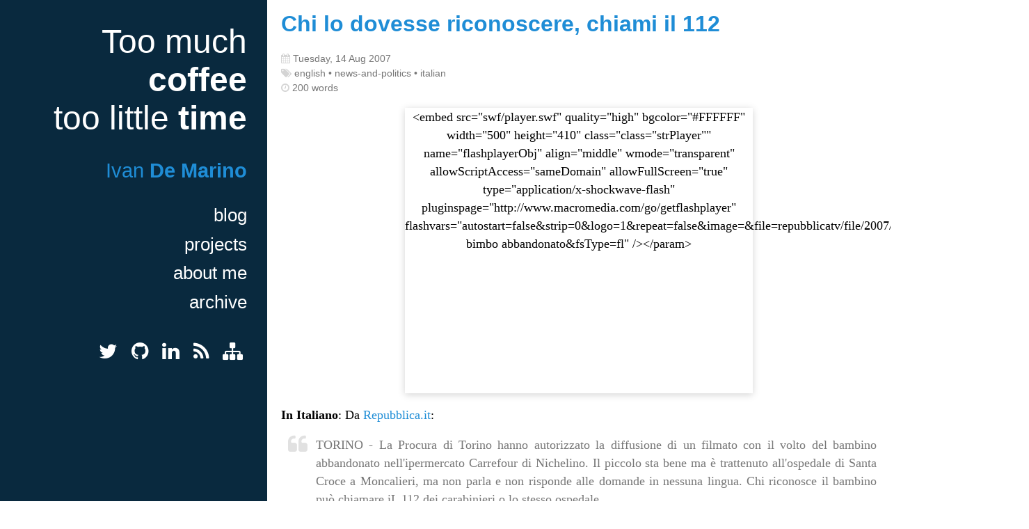

--- FILE ---
content_type: text/html; charset=utf-8
request_url: https://ivandemarino.me/2007/08/14/chi-lo-dovesse-riconoscere-chiami-il-112/
body_size: 3057
content:
<!DOCTYPE html>
<html>
    <head>
        <link rel="icon" href="/favicon.ico" type="image/x-icon">
        <link type="application/atom+xml" rel="alternate" href="https://ivandemarino.me/atom.xml" title="Too much coffee, too little time" />

        <meta charset="utf-8">
        <meta name="viewport" content="width=device-width, initial-scale=1.0">
        <meta http-equiv="X-UA-Compatible" content="IE=edge,chrome=1">

        <!-- Third Party CSS -->
        <link href="/css/thirdparty/purecss-combo.min.css" rel="stylesheet">
        <link href="/css/thirdparty/font-awesome/css/font-awesome.min.css" rel="stylesheet">
        <!--[if IE 7]>
            <link href="/css/thirdparty/font-awesome/css/font-awesome-ie7.min.css" rel="stylesheet" >
        <![endif]-->

        <!-- Theme CSS -->
        <link rel="stylesheet" href="/css/leo.css">

        <!-- Utility JS -->
        <script type="text/javascript" src="/js/normalize.js"></script>

        
            <script async src="https://www.googletagmanager.com/gtag/js?id=UA-136869-11"></script>
            <script>
              window.dataLayer = window.dataLayer || [];
              function gtag(){dataLayer.push(arguments);}
              gtag('js', new Date());

              gtag('config', 'UA-136869-11');
            </script>
        

        
            <script async src="https://www.googletagmanager.com/gtag/js?id=G-K0JQTBH0J9"></script>
            <script>
              window.dataLayer = window.dataLayer || [];
              function gtag(){dataLayer.push(arguments);}
              gtag('js', new Date());

              gtag('config', 'G-K0JQTBH0J9');
            </script>
        

        <!-- Begin Jekyll SEO tag v2.8.0 -->
<title>Chi lo dovesse riconoscere, chiami il 112 | Too much coffee, too little time</title>
<meta name="generator" content="Jekyll v4.3.1" />
<meta property="og:title" content="Chi lo dovesse riconoscere, chiami il 112" />
<meta name="author" content="detro" />
<meta property="og:locale" content="en_US" />
<meta name="description" content="&lt;embed src=&quot;swf/player.swf&quot; quality=&quot;high&quot; bgcolor=&quot;#FFFFFF&quot; width=&quot;500&quot; height=&quot;410&quot; class=&quot;class=&quot;strPlayer&quot;&quot; name=&quot;flashplayerObj&quot; align=&quot;middle&quot; wmode=&quot;transparent&quot; allowScriptAccess=&quot;sameDomain&quot; allowFullScreen=&quot;true&quot; type=&quot;application/x-shockwave-flash&quot; pluginspage=&quot;http://www.macromedia.com/go/getflashplayer&quot; flashvars=&quot;autostart=false&amp;strip=0&amp;logo=1&amp;repeat=false&amp;image=&amp;file=repubblicatv/file/2007/bambino.flv&amp;videoTitle=Il bimbo abbandonato&amp;fsType=fl&quot; /&gt;&lt;/param&gt;" />
<meta property="og:description" content="&lt;embed src=&quot;swf/player.swf&quot; quality=&quot;high&quot; bgcolor=&quot;#FFFFFF&quot; width=&quot;500&quot; height=&quot;410&quot; class=&quot;class=&quot;strPlayer&quot;&quot; name=&quot;flashplayerObj&quot; align=&quot;middle&quot; wmode=&quot;transparent&quot; allowScriptAccess=&quot;sameDomain&quot; allowFullScreen=&quot;true&quot; type=&quot;application/x-shockwave-flash&quot; pluginspage=&quot;http://www.macromedia.com/go/getflashplayer&quot; flashvars=&quot;autostart=false&amp;strip=0&amp;logo=1&amp;repeat=false&amp;image=&amp;file=repubblicatv/file/2007/bambino.flv&amp;videoTitle=Il bimbo abbandonato&amp;fsType=fl&quot; /&gt;&lt;/param&gt;" />
<link rel="canonical" href="https://ivandemarino.me/2007/08/14/chi-lo-dovesse-riconoscere-chiami-il-112/" />
<meta property="og:url" content="https://ivandemarino.me/2007/08/14/chi-lo-dovesse-riconoscere-chiami-il-112/" />
<meta property="og:site_name" content="Too much coffee, too little time" />
<meta property="og:type" content="article" />
<meta property="article:published_time" content="2007-08-14T16:35:36+01:00" />
<meta name="twitter:card" content="summary" />
<meta property="twitter:title" content="Chi lo dovesse riconoscere, chiami il 112" />
<script type="application/ld+json">
{"@context":"https://schema.org","@type":"BlogPosting","author":{"@type":"Person","name":"detro"},"dateModified":"2007-08-14T16:35:36+01:00","datePublished":"2007-08-14T16:35:36+01:00","description":"&lt;embed src=&quot;swf/player.swf&quot; quality=&quot;high&quot; bgcolor=&quot;#FFFFFF&quot; width=&quot;500&quot; height=&quot;410&quot; class=&quot;class=&quot;strPlayer&quot;&quot; name=&quot;flashplayerObj&quot; align=&quot;middle&quot; wmode=&quot;transparent&quot; allowScriptAccess=&quot;sameDomain&quot; allowFullScreen=&quot;true&quot; type=&quot;application/x-shockwave-flash&quot; pluginspage=&quot;http://www.macromedia.com/go/getflashplayer&quot; flashvars=&quot;autostart=false&amp;strip=0&amp;logo=1&amp;repeat=false&amp;image=&amp;file=repubblicatv/file/2007/bambino.flv&amp;videoTitle=Il bimbo abbandonato&amp;fsType=fl&quot; /&gt;&lt;/param&gt;","headline":"Chi lo dovesse riconoscere, chiami il 112","mainEntityOfPage":{"@type":"WebPage","@id":"https://ivandemarino.me/2007/08/14/chi-lo-dovesse-riconoscere-chiami-il-112/"},"url":"https://ivandemarino.me/2007/08/14/chi-lo-dovesse-riconoscere-chiami-il-112/"}</script>
<!-- End Jekyll SEO tag -->

    </head>

    <body>
        <div id="layout" class="pure-g-r">

            <div id="sidebar" class="pure-u">
                <a id="toggle-navigation" href="#"><i class="icon-reorder"></i></a>

                <header id="header">

                    <hgroup>
                        <h1><a href="https://ivandemarino.me/">Too much <strong>coffee</strong><br/>too little <strong>time</strong></a></h1>
                        <h2>Ivan <strong>De Marino</strong></h2>
                    </hgroup>

                    <nav id="navigation">
                        
                            <ul id="internal-links">
                                
                                    <li class=""><a href="https://ivandemarino.me/">blog</a></li>
                                
                                    <li class=""><a href="https://ivandemarino.me/projects">projects</a></li>
                                
                                    <li class=""><a href="https://ivandemarino.me/about-me">about me</a></li>
                                
                                    <li class=""><a href="https://ivandemarino.me/archive">archive</a></li>
                                
                            </ul>
                        

                        
                            <ul id="rel-me-links">
                                
                                    <li><a rel="me" href="https://twitter.com/detronizator" target="_blank"><i class="icon-twitter"></i></a></li>
                                
                                    <li><a rel="me" href="https://github.com/detro" target="_blank"><i class="icon-github"></i></a></li>
                                
                                    <li><a rel="me" href="https://linkedin.com/in/ivandemarino" target="_blank"><i class="icon-linkedin"></i></a></li>
                                
                                    <li><a rel="me" href="https://ivandemarino.me/atom.xml" target="_blank"><i class="icon-rss"></i></a></li>
                                
                                    <li><a rel="me" href="https://ivandemarino.me/sitemap.xml" target="_blank"><i class="icon-sitemap"></i></a></li>
                                
                            </ul>
                        
                    </nav>

                </header>
            </div>

            <div id="main" class="pure-u-1">

                <div id="content">
                    
<article class="entry full pure-u-1">
    <header>
        <h1 class="title">
            
                Chi lo dovesse riconoscere, chiami il 112
            
        </h1>
        
            <ul class="meta">
                
                    <li>
                        <i class="icon-calendar"></i>
                        <time datetime="2007-08-14">Tuesday, 14 Aug 2007</time>
                    </li>
                

                
                    <li>
                        <i class="icon-tags"></i>
                        english &bull; news-and-politics &bull; italian
                    </li>
                

                
                    <li>
                        <i class="icon-time"></i>
                        200 words
                    </li>
                
            </ul>
        
    </header>
    
        <div class="body">
            
                <div align="center">
<object classid="clsid:d27cdb6e-ae6d-11cf-96b8-444553540000" codebase="http://fpdownload.macromedia.com/pub/shockwave/cabs/flash/swflash.cab#version=8,0,0,0" width="500" height="410" class="strPlayer" id="flashplayerObj" align="middle">	<param name="allowScriptAccess" value="sameDomain" />	<param name="allowFullScreen" value="true" />	<param name="wmode" value="transparent" />	<param name="movie" value="swf/player.swf" />	<param name="quality" value="high" />	<param name="bgcolor" value="#FFFFFF" />	<param name="flashvars" value="autostart=false&amp;strip=0&amp;logo=1&amp;image=&amp;repeat=false&amp;file=repubblicatv/file/2007/bambino.flv&amp;videoTitle=Il bimbo abbandonato&amp;fsType=fl" />	&lt;embed src="swf/player.swf" quality="high" bgcolor="#FFFFFF" width="500" height="410" class="class="strPlayer"" name="flashplayerObj" align="middle" wmode="transparent" allowScriptAccess="sameDomain" allowFullScreen="true" type="application/x-shockwave-flash" pluginspage="http://www.macromedia.com/go/getflashplayer" flashvars="autostart=false&amp;strip=0&amp;logo=1&amp;repeat=false&amp;image=&amp;file=repubblicatv/file/2007/bambino.flv&amp;videoTitle=Il bimbo abbandonato&amp;fsType=fl" /&gt;&lt;/param&gt;</object>
</div>

<p><strong>In Italiano</strong>: Da <a href="http://www.repubblica.it/2007/08/sezioni/cronaca/bimbo-abbandonato/filmato/filmato.html">Repubblica.it</a>:</p>
<blockquote>TORINO - La Procura di Torino hanno autorizzato la diffusione di un filmato con il volto del bambino abbandonato nell'ipermercato Carrefour di Nichelino. Il piccolo sta bene ma è trattenuto all'ospedale di Santa Croce a Moncalieri, ma non parla e non risponde alle domande in nessuna lingua. Chi riconosce il bambino può chiamare iL 112 dei carabinieri o lo stesso ospedale.
</blockquote>

<p>Non posso nemmeno immaginare come si possa abbandonare un bambino. Non e’ neanche un neonato, dall’aspetto gli do 2/3 anni. Quasi mi mettevo a piangere in ufficio per quel musetto cosi’ triste e gli occhietti chiusi. Dolcissimo!</p>

<p>Chiunque sappia qualcosa a proposito di questo ANGELO, chiami la Polizia!</p>

<p><strong>In English (if it can be useful)</strong>: The Italian Police in Turin has found this beautiful kid. If you know him please call the Italian Police at 112 (if you are in Italy). If you are overseas, leave a message here. I’ll manage it for you.</p>

<p>&lt;span =”font-size: 70%; “&gt;P.S.: Il video non sembra funzionare se incluso usando il codire HTML di Repubblica.it, ma e’ accessibile dal sito suddetto.&lt;/span&gt;</p>

            
        </div>
    
</article>


                </div>

                <footer id="footer">
                    
                        <span>Hosted on <a href="http://pages.github.com/" target="_blank">GitHub Pages</a></span>
                    
                    
                        <span>Powered by <a href="http://jekyllrb.com/" target="_blank">Jekyll</a></span>
                    
                    
                    
                        <span>Licensed under <a href="https://creativecommons.org/licenses/by/4.0/" target="_blank">CC BY 4.0</a></span>
                    
                </footer>

            </div>
        </div>

        <script>
            // Registering "click" handler for "#toggle-navigation"
            normalize.elementAddEventListener(document.getElementById("toggle-navigation"),
                "click",
                function(e) {
                    var navEl = document.getElementById("navigation");
                    navEl.classList.toggle("open");
                    e.preventDefault();
                });
        </script>
    </body>
</html>


--- FILE ---
content_type: text/css; charset=utf-8
request_url: https://ivandemarino.me/css/leo.css
body_size: 1935
content:
@import url(highlight.css);
.highlightFont {
  font-family: "Helvetica Neue", Helvetica, Arial, "Lucida Grande", sans-serif;
  font-weight: 100;
}
.normalFont {
  font-family: Georgia, Cambria, "Times New Roman", Times, serif;
  font-weight: normal;
}
.codeFont {
  font-family: ui-monospace, SFMono-Regular, SF Mono, Menlo, Consolas, Liberation Mono, monospace;
  font-weight: normal;
  line-height: 1.4em;
  color: #444;
  box-sizing: border-box;
  border-collapse: collapse;
  background-color: #f0f7fc;
  overflow-wrap: break-word;
  border-radius: 5px;
}
* {
  text-rendering: optimizeLegibility;
  -webkit-box-sizing: border-box;
  -moz-box-sizing: border-box;
  -o-box-sizing: border-box;
  box-sizing: border-box;
}
h1,
h2,
h3,
h4,
h5,
h6 {
  font-family: "Helvetica Neue", Helvetica, Arial, "Lucida Grande", sans-serif;
  font-weight: 100;
}
h1 a,
h2 a,
h3 a,
h4 a,
h5 a,
h6 a {
  font-family: "Helvetica Neue", Helvetica, Arial, "Lucida Grande", sans-serif;
  font-weight: 100;
}
div.highlight,
code,
pre {
  font-family: ui-monospace, SFMono-Regular, SF Mono, Menlo, Consolas, Liberation Mono, monospace;
  font-weight: normal;
  line-height: 1.4em;
  color: #444;
  box-sizing: border-box;
  border-collapse: collapse;
  background-color: #f0f7fc;
  overflow-wrap: break-word;
  border-radius: 5px;
}
div.highlight span,
code span,
pre span {
  font-family: inherit;
}
#layout {
  padding-left: 30%;
  /* "left col (nav + list)" width */
  position: relative;
}
#layout #sidebar {
  position: fixed;
  top: 0;
  bottom: 0;
  width: 30%;
  margin-left: -30%;
  background: #09293e;
}
#layout #sidebar a#toggle-navigation {
  display: none;
}
#layout #sidebar #header {
  padding: 0 1.2em;
  text-align: right;
  font-size: 1.5em;
}
#layout #sidebar #header a {
  color: white;
  text-decoration: none;
  -webkit-transition: color 0.3s ease;
  -moz-transition: color 0.3s ease;
  -o-transition: color 0.3s ease;
  transition: color 0.3s ease;
  display: block;
}
#layout #sidebar #header a:link,
#layout #sidebar #header a:visited,
#layout #sidebar #header a:active {
  color: white;
}
#layout #sidebar #header a:hover,
#layout #sidebar #header a:focus {
  color: #1f8dd6;
}
#layout #sidebar #header hgroup h2 {
  color: #1f8dd6;
  font-size: 1.2em;
}
#layout #sidebar #header #navigation ul {
  padding: 0;
}
#layout #sidebar #header #navigation ul#internal-links {
  font-size: 1.1em;
}
#layout #sidebar #header #navigation ul#internal-links li a {
  padding: 0.2em 0;
  font-family: "Helvetica Neue", Helvetica, Arial, "Lucida Grande", sans-serif;
  font-weight: 100;
}
#layout #sidebar #header #navigation ul#internal-links li.current a {
  color: #1f8dd6;
}
#layout #sidebar #header #navigation ul#rel-me-links {
  font-size: 1.2em;
}
#layout #sidebar #header #navigation ul#rel-me-links li {
  display: inline-block;
  padding: 0.2em;
}
#layout #main {
  background-color: white;
  max-width: 900px;
}
#layout #main #content a {
  color: #1f8dd6;
  text-decoration: none;
  -webkit-transition: color 0.3s ease;
  -moz-transition: color 0.3s ease;
  -o-transition: color 0.3s ease;
  transition: color 0.3s ease;
}
#layout #main #content a:link,
#layout #main #content a:visited,
#layout #main #content a:active {
  color: #1f8dd6;
}
#layout #main #content a:hover,
#layout #main #content a:focus {
  color: #09293e;
}
#layout #main #content .entry {
  padding: 1em 0;
  border-bottom: 1px solid #e0f0fb;
}
#layout #main #content .entry .title {
  color: #1f8dd6;
  padding-left: 20px;
  padding-right: 20px;
  font-weight: bold;
  margin-top: 0;
}
#layout #main #content .entry .title a {
  color: #1f8dd6;
  text-decoration: none;
  -webkit-transition: color 0.3s ease;
  -moz-transition: color 0.3s ease;
  -o-transition: color 0.3s ease;
  transition: color 0.3s ease;
  font-weight: inherit;
}
#layout #main #content .entry .title a:link,
#layout #main #content .entry .title a:visited,
#layout #main #content .entry .title a:active {
  color: #1f8dd6;
}
#layout #main #content .entry .title a:hover,
#layout #main #content .entry .title a:focus {
  color: #09293e;
}
#layout #main #content .entry .meta {
  font-size: 0.9em;
  list-style: none;
  color: #777;
  line-height: 1.5em;
  padding-left: 20px;
  padding-right: 20px;
  margin-top: 0.5em;
  margin-bottom: 0.5em;
}
#layout #main #content .entry .meta i {
  color: #d4d4d4;
}
#layout #main #content .entry .body {
  font-family: Georgia, Cambria, "Times New Roman", Times, serif;
  font-weight: normal;
  line-height: 1.5em;
  text-align: justify;
}
#layout #main #content .entry .body p {
  padding-left: 20px;
  padding-right: 20px;
}
#layout #main #content .entry .body ul,
#layout #main #content .entry .body ol {
  padding-left: 20px;
  padding-right: 20px;
  padding-left: 55px;
}
#layout #main #content .entry .body img,
#layout #main #content .entry .body iframe,
#layout #main #content .entry .body object {
  -o-box-shadow: 0 2px 10px #d4d4d4;
  -moz-box-shadow: 0 2px 10px #d4d4d4;
  -webkit-box-shadow: 0 2px 10px #d4d4d4;
  box-shadow: 0 2px 10px #d4d4d4;
  display: block;
  margin: 1em auto 1em;
}
#layout #main #content .entry .body code {
  padding: 2px 5px;
  border: 1px solid #e1e1e1;
}
#layout #main #content .entry .body a code {
  color: #1f8dd6;
  text-decoration: none;
  -webkit-transition: color 0.3s ease;
  -moz-transition: color 0.3s ease;
  -o-transition: color 0.3s ease;
  transition: color 0.3s ease;
}
#layout #main #content .entry .body a code:link,
#layout #main #content .entry .body a code:visited,
#layout #main #content .entry .body a code:active {
  color: #1f8dd6;
}
#layout #main #content .entry .body a code:hover,
#layout #main #content .entry .body a code:focus {
  color: #09293e;
}
#layout #main #content .entry .body .img {
  color: #bbb;
  text-align: center;
  font-style: italic;
  position: relative;
  font-family: "Helvetica Neue", Helvetica, Arial, "Lucida Grande", sans-serif;
  font-weight: 100;
}
#layout #main #content .entry .body .img span {
  color: #444;
  background-color: white;
  background-color: rgba(255, 255, 255, 0.7);
  position: absolute;
  bottom: 0;
  display: block;
  text-align: center;
  width: 100%;
}
#layout #main #content .entry .body .highlight {
  -o-box-shadow: 0 2px 10px #d4d4d4;
  -moz-box-shadow: 0 2px 10px #d4d4d4;
  -webkit-box-shadow: 0 2px 10px #d4d4d4;
  box-shadow: 0 2px 10px #d4d4d4;
  font-size: 1em;
  line-height: 1.2em;
}
#layout #main #content .entry .body .highlight pre {
  padding: 1em 1em;
  overflow: auto;
  word-wrap: normal;
  white-space: pre;
  border: 1px solid #e1e1e1;
}
#layout #main #content .entry .body .highlight pre code {
  display: block;
  border: none;
}
#layout #main #content .entry .body h1,
#layout #main #content .entry .body h2,
#layout #main #content .entry .body h3,
#layout #main #content .entry .body h4,
#layout #main #content .entry .body h5,
#layout #main #content .entry .body h6 {
  padding-left: 20px;
  padding-right: 20px;
  color: #777;
  padding-top: 0.5em;
  padding-bottom: 0.3em;
  border-bottom: 1px solid #09293e;
}
#layout #main #content .entry .body h1,
#layout #main #content .entry .body h2,
#layout #main #content .entry .body h3 {
  font-weight: 200;
}
#layout #main #content .entry .body blockquote {
  margin-left: 50px;
  margin-right: 0;
  padding-left: 20px;
  padding-right: 20px;
  color: #777;
}
#layout #main #content .entry .body blockquote p {
  padding: 0;
}
#layout #main #content .entry .body blockquote:before,
#layout #main #content .entry .body blockquote::before {
  content: "\f10d";
  font-family: "FontAwesome";
  float: left;
  color: #e1e1e1;
  font-size: 30px;
  margin-top: 0px;
  margin-left: -40px;
}
#layout #main #content .entry .body table {
  padding: 0;
  margin-left: auto;
  margin-right: auto;
  width: 90%;
}
#layout #main #content .entry .body table tr {
  border-top: 1px solid #d4d4d4;
  background-color: white;
  margin: 0;
  padding: 0;
}
#layout #main #content .entry .body table tr:nth-child(2n) {
  background-color: #f2f9fd;
}
#layout #main #content .entry .body table tr th {
  font-family: "Helvetica Neue", Helvetica, Arial, "Lucida Grande", sans-serif;
  font-weight: 100;
  color: #1f8dd6;
  background-color: #e0f0fb;
  font-weight: bold;
  border: 1px solid #d4d4d4;
  text-align: left;
  margin: 0;
  padding: 6px 13px;
  text-align: center;
}
#layout #main #content .entry .body table tr td {
  border: 1px solid #d4d4d4;
  text-align: left;
  margin: 0;
  padding: 6px 13px;
}
#layout #main #content .entry .body table tr th :first-child,
#layout #main #content .entry .body table tr td :first-child {
  margin-top: 0;
}
#layout #main #content .entry .body table tr th :last-child,
#layout #main #content .entry .body table tr td :last-child {
  margin-bottom: 0;
}
#layout #main #content .entry .body .archive .years {
  font-family: "Helvetica Neue", Helvetica, Arial, "Lucida Grande", sans-serif;
  font-weight: 100;
  color: #d4d4d4;
  text-align: center;
  font-size: 1.1em;
}
#layout #main #content .entry .body .archive .year {
  color: #d4d4d4;
  font-weight: bold;
}
#layout #main #content .entry .body .archive .years-separator {
  border: none;
  height: 1px;
  background: #09293e;
  /* Old browsers */
  background: -moz-linear-gradient(left, #09293e 0%, #ffffff 50%);
  /* FF3.6-15 */
  background: -webkit-linear-gradient(left, #09293e 0%, #ffffff 50%);
  /* Chrome10-25,Safari5.1-6 */
  background: linear-gradient(to right, #09293e 0%, #ffffff 50%);
  /* W3C, IE10+, FF16+, Chrome26+, Opera12+, Safari7+ */
  filter: progid:DXImageTransform.Microsoft.gradient(startColorstr='@color', endColorstr='#ffffff', GradientType=1);
  /* IE6-9 */
}
#layout #main #content .entry .body .archive .month {
  padding: 0 0.3em;
}
#layout #main #content .entry .body .archive .month h3 {
  background: none;
  color: #444;
  box-shadow: none;
  padding: 0;
  border: none;
  font-size: 1.5em;
}
#layout #main #content .entry .body .archive .month .day {
  color: #d4d4d4;
  font-weight: bold;
}
#layout #main #content .entry .body .archive .month ul {
  text-align: left;
  font-size: 1.1em;
  list-style: none;
  padding: 0;
}
#layout #main #content .entry .comments {
  margin: 2em 0;
  padding-left: 20px;
  padding-right: 20px;
}
#layout #main #content .entry.summary .body {
  color: #444;
}
#layout #main #content .entry.summary .body .readmore {
  font-style: italic;
}
#layout #main #content .entry.full {
  margin-bottom: 0;
  border-bottom: 0;
}
#layout #main #content .entry.full .body {
  font-size: 1.1em;
}
#layout #main #content #paginator {
  font-size: 1.1em;
  margin: 0.5em 0;
  text-align: center;
  text-transform: uppercase;
  font-family: "Helvetica Neue", Helvetica, Arial, "Lucida Grande", sans-serif;
  font-weight: 100;
}
#layout #main #content #paginator div a {
  display: block;
  padding: 1em;
}
#layout #main #footer {
  font-family: "Helvetica Neue", Helvetica, Arial, "Lucida Grande", sans-serif;
  font-weight: 100;
  text-align: center;
  text-transform: uppercase;
  font-size: 0.8em;
  color: #777;
  text-shadow: 0 1px 1px #fafafa;
}
#layout #main #footer span {
  white-space: nowrap;
}
#layout #main #footer a {
  font-weight: bold;
  color: #777;
  text-decoration: none;
  -webkit-transition: color 0.3s ease;
  -moz-transition: color 0.3s ease;
  -o-transition: color 0.3s ease;
  transition: color 0.3s ease;
}
#layout #main #footer a:link,
#layout #main #footer a:visited,
#layout #main #footer a:active {
  color: #777;
}
#layout #main #footer a:hover,
#layout #main #footer a:focus {
  color: #09293e;
}
@media (max-width: 768px) {
  #layout {
    padding: 0;
  }
  #layout #sidebar {
    width: 100%;
    position: relative;
    margin: 0;
  }
  #layout #sidebar a#toggle-navigation {
    display: inline-block;
    color: white;
    text-decoration: none;
    -webkit-transition: color 0.3s ease;
    -moz-transition: color 0.3s ease;
    -o-transition: color 0.3s ease;
    transition: color 0.3s ease;
    padding: 0.4em 0.6em;
    font-size: 1.5em;
    float: right;
  }
  #layout #sidebar a#toggle-navigation:link,
  #layout #sidebar a#toggle-navigation:visited,
  #layout #sidebar a#toggle-navigation:active {
    color: white;
  }
  #layout #sidebar a#toggle-navigation:hover,
  #layout #sidebar a#toggle-navigation:focus {
    color: #1f8dd6;
  }
  #layout #sidebar #header {
    text-align: center;
    top: auto;
    margin: 0 3em;
    position: static;
    font-size: 1em;
  }
  #layout #sidebar #header hgroup h1 {
    font-size: 1.5em;
  }
  #layout #sidebar #header #navigation {
    display: none;
  }
  #layout #sidebar #header #navigation.open {
    display: block;
  }
  #layout #main #content .entry .body .highlight {
    font-size: 0.8em;
  }
}


--- FILE ---
content_type: application/javascript; charset=utf-8
request_url: https://ivandemarino.me/js/normalize.js
body_size: 1905
content:
var normalize = normalize || {};

normalize.elementAddEventListener = function (element, eventName, callback, useCapture) {
    useCapture = useCapture || false;

    if (element.addEventListener) {
        element.addEventListener(eventName, callback, useCapture);
    } else if (element.attachEvent) {
        element.attachEvent("on" + eventName, callback);
    }
};

// ------------------------------------------------------------------- Polyfills
// String.prototype.contains(string, startIndex)
if(!("contains" in String.prototype)) {
    String.prototype.contains = function(str, startIndex) {
        return -1 !== String.prototype.indexOf.call(this, str, startIndex);
    };
}

/*
 * classList.js: Cross-browser full element.classList implementation.
 * 2012-11-15
 *
 * By Eli Grey, http://eligrey.com
 * Public Domain.
 * NO WARRANTY EXPRESSED OR IMPLIED. USE AT YOUR OWN RISK.
 */

/*global self, document, DOMException */

/*! @source http://purl.eligrey.com/github/classList.js/blob/master/classList.js*/

if (typeof document !== "undefined" && !("classList" in document.documentElement)) {

(function (view) {

"use strict";

if (!('HTMLElement' in view) && !('Element' in view)) return;

var
      classListProp = "classList"
    , protoProp = "prototype"
    , elemCtrProto = (view.HTMLElement || view.Element)[protoProp]
    , objCtr = Object
    , strTrim = String[protoProp].trim || function () {
        return this.replace(/^\s+|\s+$/g, "");
    }
    , arrIndexOf = Array[protoProp].indexOf || function (item) {
        var
              i = 0
            , len = this.length
        ;
        for (; i < len; i++) {
            if (i in this && this[i] === item) {
                return i;
            }
        }
        return -1;
    }
    // Vendors: please allow content code to instantiate DOMExceptions
    , DOMEx = function (type, message) {
        this.name = type;
        this.code = DOMException[type];
        this.message = message;
    }
    , checkTokenAndGetIndex = function (classList, token) {
        if (token === "") {
            throw new DOMEx(
                  "SYNTAX_ERR"
                , "An invalid or illegal string was specified"
            );
        }
        if (/\s/.test(token)) {
            throw new DOMEx(
                  "INVALID_CHARACTER_ERR"
                , "String contains an invalid character"
            );
        }
        return arrIndexOf.call(classList, token);
    }
    , ClassList = function (elem) {
        var
              trimmedClasses = strTrim.call(elem.className)
            , classes = trimmedClasses ? trimmedClasses.split(/\s+/) : []
            , i = 0
            , len = classes.length
        ;
        for (; i < len; i++) {
            this.push(classes[i]);
        }
        this._updateClassName = function () {
            elem.className = this.toString();
        };
    }
    , classListProto = ClassList[protoProp] = []
    , classListGetter = function () {
        return new ClassList(this);
    }
;
// Most DOMException implementations don't allow calling DOMException's toString()
// on non-DOMExceptions. Error's toString() is sufficient here.
DOMEx[protoProp] = Error[protoProp];
classListProto.item = function (i) {
    return this[i] || null;
};
classListProto.contains = function (token) {
    token += "";
    return checkTokenAndGetIndex(this, token) !== -1;
};
classListProto.add = function () {
    var
          tokens = arguments
        , i = 0
        , l = tokens.length
        , token
        , updated = false
    ;
    do {
        token = tokens[i] + "";
        if (checkTokenAndGetIndex(this, token) === -1) {
            this.push(token);
            updated = true;
        }
    }
    while (++i < l);

    if (updated) {
        this._updateClassName();
    }
};
classListProto.remove = function () {
    var
          tokens = arguments
        , i = 0
        , l = tokens.length
        , token
        , updated = false
    ;
    do {
        token = tokens[i] + "";
        var index = checkTokenAndGetIndex(this, token);
        if (index !== -1) {
            this.splice(index, 1);
            updated = true;
        }
    }
    while (++i < l);

    if (updated) {
        this._updateClassName();
    }
};
classListProto.toggle = function (token, forse) {
    token += "";

    var
          result = this.contains(token)
        , method = result ?
            forse !== true && "remove"
        :
            forse !== false && "add"
    ;

    if (method) {
        this[method](token);
    }

    return !result;
};
classListProto.toString = function () {
    return this.join(" ");
};

if (objCtr.defineProperty) {
    var classListPropDesc = {
          get: classListGetter
        , enumerable: true
        , configurable: true
    };
    try {
        objCtr.defineProperty(elemCtrProto, classListProp, classListPropDesc);
    } catch (ex) { // IE 8 doesn't support enumerable:true
        if (ex.number === -0x7FF5EC54) {
            classListPropDesc.enumerable = false;
            objCtr.defineProperty(elemCtrProto, classListProp, classListPropDesc);
        }
    }
} else if (objCtr[protoProp].__defineGetter__) {
    elemCtrProto.__defineGetter__(classListProp, classListGetter);
}

}(self));

}

// -------------------------------------- Douglas Crockford: Remedial Javascript
function typeOf(value) {
    var s = typeof value;
    if (s === 'object') {
        if (value) {
            if (Object.prototype.toString.call(value) == '[object Array]') {
                s = 'array';
            }
        } else {
            s = 'null';
        }
    }
    return s;
}

function isEmpty(o) {
    var i, v;
    if (typeOf(o) === 'object') {
        for (i in o) {
            v = o[i];
            if (v !== undefined && typeOf(v) !== 'function') {
                return false;
            }
        }
    }
    return true;
}

if (!String.prototype.entityify) {
    String.prototype.entityify = function () {
        return this.replace(/&/g, "&amp;").replace(/</g,
            "&lt;").replace(/>/g, "&gt;");
    };
}

if (!String.prototype.quote) {
    String.prototype.quote = function () {
        var c, i, l = this.length, o = '"';
        for (i = 0; i < l; i += 1) {
            c = this.charAt(i);
            if (c >= ' ') {
                if (c === '\\' || c === '"') {
                    o += '\\';
                }
                o += c;
            } else {
                switch (c) {
                case '\b':
                    o += '\\b';
                    break;
                case '\f':
                    o += '\\f';
                    break;
                case '\n':
                    o += '\\n';
                    break;
                case '\r':
                    o += '\\r';
                    break;
                case '\t':
                    o += '\\t';
                    break;
                default:
                    c = c.charCodeAt();
                    o += '\\u00' + Math.floor(c / 16).toString(16) +
                        (c % 16).toString(16);
                }
            }
        }
        return o + '"';
    };
}

if (!String.prototype.supplant) {
    String.prototype.supplant = function (o) {
        return this.replace(
            /\{([^{}]*)\}/g,
            function (a, b) {
                var r = o[b];
                return typeof r === 'string' || typeof r === 'number' ? r : a;
            }
        );
    };
}

if (!String.prototype.trim) {
    String.prototype.trim = function () {
        return this.replace(/^\s*(\S*(?:\s+\S+)*)\s*$/, "$1");
    };
}
